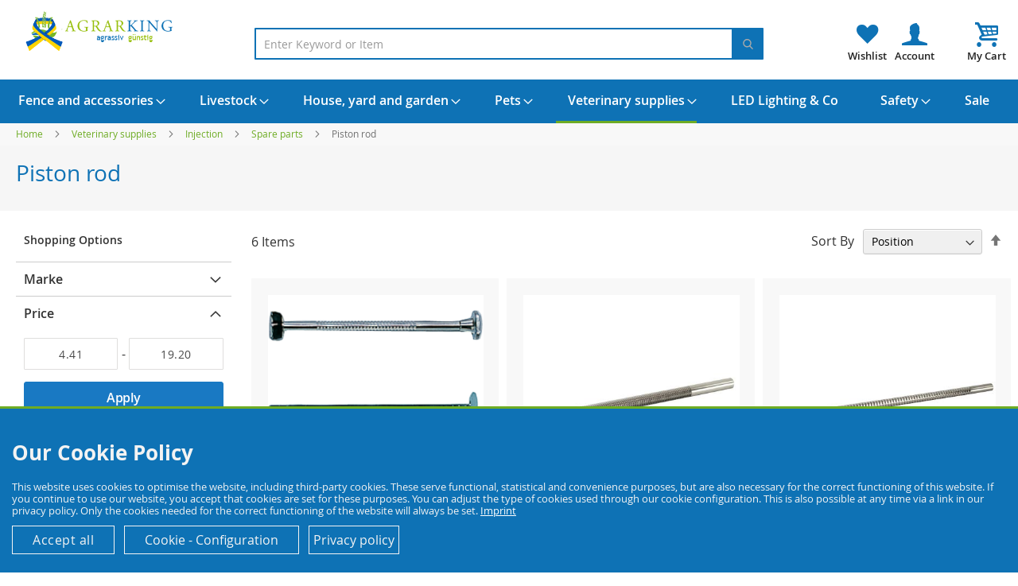

--- FILE ---
content_type: text/html; charset=UTF-8
request_url: https://agrarking.com/veterinary-supplies/injection/spare-parts/piston-rod
body_size: 51152
content:
<!doctype html>
<html lang="en">
    <head >
                <meta charset="utf-8"/>
<meta name="title" content="Kolbenstangen für Spritzen von Hauptner und Roux (25ml, 30ml, 50ml)"/>
<meta name="description" content="Hochwertige Kolbenstangen als Ersatzteile für veterinärmedizinische Spritzen. Entdecken Sie jetzt zuverlässige Ersatzteile bei Agrarking für Ihren Bedarf "/>
<meta name="robots" content="INDEX,FOLLOW"/>
<meta name="viewport" content="width=device-width, initial-scale=1"/>
<meta name="format-detection" content="telephone=no"/>
<title>Kolbenstangen für Spritzen von Hauptner und Roux (25ml, 30ml, 50ml)</title>
<link  rel="stylesheet" type="text/css"  media="all" href="https://agrarking.com/static/version1750939854/frontend/Devkollektiv/agrarkingen/en_GB/css/styles-m.min.css" />
<link  rel="stylesheet" type="text/css"  media="all" href="https://agrarking.com/static/version1750939854/frontend/Devkollektiv/agrarkingen/en_GB/css/agrarkingcom.min.css" />
<link  rel="stylesheet" type="text/css"  media="all" href="https://agrarking.com/static/version1750939854/frontend/Devkollektiv/agrarkingen/en_GB/Amasty_LibSwiperJs/vendor/swiper/swiper.min.css" />
<link  rel="stylesheet" type="text/css"  media="all" href="https://agrarking.com/static/version1750939854/frontend/Devkollektiv/agrarkingen/en_GB/Amasty_Base/vendor/slick/amslick.min.css" />
<link  rel="stylesheet" type="text/css"  media="all" href="https://agrarking.com/static/version1750939854/frontend/Devkollektiv/agrarkingen/en_GB/Amasty_ShopbyBase/css/chosen/chosen.min.css" />
<link  rel="stylesheet" type="text/css"  media="screen and (min-width: 1024px)" href="https://agrarking.com/static/version1750939854/frontend/Devkollektiv/agrarkingen/en_GB/css/styles-l.min.css" />
<link  rel="stylesheet" type="text/css"  media="print" href="https://agrarking.com/static/version1750939854/frontend/Devkollektiv/agrarkingen/en_GB/css/print.min.css" />
<link  rel="stylesheet" type="text/css"  media="all" href="https://agrarking.com/static/version1750939854/frontend/Devkollektiv/agrarkingen/en_GB/css/agrarkingde.min.css" />

<link rel="preload" as="font" crossorigin="anonymous" href="https://agrarking.com/static/version1750939854/frontend/Devkollektiv/agrarkingen/en_GB/fonts/opensans/light/opensans-300.woff2" />
<link rel="preload" as="font" crossorigin="anonymous" href="https://agrarking.com/static/version1750939854/frontend/Devkollektiv/agrarkingen/en_GB/fonts/opensans/regular/opensans-400.woff2" />
<link rel="preload" as="font" crossorigin="anonymous" href="https://agrarking.com/static/version1750939854/frontend/Devkollektiv/agrarkingen/en_GB/fonts/opensans/semibold/opensans-600.woff2" />
<link rel="preload" as="font" crossorigin="anonymous" href="https://agrarking.com/static/version1750939854/frontend/Devkollektiv/agrarkingen/en_GB/fonts/opensans/bold/opensans-700.woff2" />
<link rel="preload" as="font" crossorigin="anonymous" href="https://agrarking.com/static/version1750939854/frontend/Devkollektiv/agrarkingen/en_GB/fonts/Luma-Icons.woff2" />
<link  rel="canonical" href="https://agrarking.com/veterinary-supplies/injection/spare-parts/piston-rod" />
<link  rel="icon" type="image/x-icon" href="https://agrarking.com/media/favicon/stores/2/favicon.png" />
<link  rel="shortcut icon" type="image/x-icon" href="https://agrarking.com/media/favicon/stores/2/favicon.png" />
        
<script exclude-this-tag="text/x-magento-template">
    window.getWpGA4Cookie = function(name) {
        match = document.cookie.match(new RegExp(name + '=([^;]+)'));
        if (match) return decodeURIComponent(match[1].replace(/\+/g, ' ')) ;
    };

    window.ga4AllowServices = false;

    var isCookieRestrictionModeEnabled = 0,
        currentWebsiteId = 1,
        cookieRestrictionName = 'user_allowed_save_cookie';

    if (isCookieRestrictionModeEnabled) {
        allowedCookies = window.getWpGA4Cookie(cookieRestrictionName);

        if (allowedCookies !== undefined) {
            allowedWebsites = JSON.parse(allowedCookies);

            if (allowedWebsites[currentWebsiteId] === 1) {
                window.ga4AllowServices = true;
            }
        }
    } else {
        window.ga4AllowServices = true;
    }
</script>
        <script exclude-this-tag="text/x-magento-template">
        if (window.ga4AllowServices) {
            window.dataLayer = window.dataLayer || [];
                        var dl4Objects = [{"pageName":"Kolbenstangen f\u00fcr Spritzen von Hauptner und Roux (25ml, 30ml, 50ml)","pageType":"category"}];
            for (var i in dl4Objects) {
                window.dataLayer.push({ecommerce: null});
                window.dataLayer.push(dl4Objects[i]);
            }
                        var wpGA4Cookies = ['wp_ga4_user_id','wp_ga4_customerGroup'];
            wpGA4Cookies.map(function (cookieName) {
                var cookieValue = window.getWpGA4Cookie(cookieName);
                if (cookieValue) {
                    var dl4Object = {};
                    dl4Object[cookieName.replace('wp_ga4_', '')] = cookieValue;
                    window.dataLayer.push(dl4Object);
                }
            });
        }
    </script>

    




    
    		<link rel="alternate" hreflang="de-de" href="https://agrarking.de/veterinarbedarf/spritzen/ersatzteile/kolbenstange" />
    		<link rel="alternate" hreflang="en-gb" href="https://agrarking.com/veterinary-supplies/injection/spare-parts/piston-rod" />
    		<link rel="alternate" hreflang="nl-nl" href="https://agriking.nl/veterinaire-hulp/injectie-spuit/reserveonderdelen/zuigerstang" />
    <!-- added by Trusted Shops app: Start -->

<!-- End -->
    </head>
    <body data-container="body"
          data-mage-init='{"loaderAjax": {}, "loader": { "icon": "https://agrarking.com/static/version1750939854/frontend/Devkollektiv/agrarkingen/en_GB/images/loader-2.gif"}}'
        id="html-body" class="page-with-filter page-products categorypath-veterinary-supplies-injection-spare-parts-piston-rod category-piston-rod catalog-category-view page-layout-2columns-left">
        



    <noscript>
        <div class="message global noscript">
            <div class="content">
                <p>
                    <strong>JavaScript seems to be disabled in your browser.</strong>
                    <span>
                        For the best experience on our site, be sure to turn on Javascript in your browser.                    </span>
                </p>
            </div>
        </div>
    </noscript>




<div class="page-wrapper"><div class="topbar">
  <div class="topbar_inner">
  </div>
</div>
<header class="page-header"><div class="header content"><a href="/wishlist" class="header-wishlist"></a><a href="/customer/account/" class="header-account"></a><span data-action="toggle-nav" class="action nav-toggle"><span>Toggle Nav</span></span>
<a
    class="logo"
    href="https://agrarking.com/"
    title=""
    aria-label="store logo">
    <img src="https://agrarking.com/media/logo/stores/2/agrarking-onlineshop-agrarhandel.png"
         title=""
         alt=""
            width="170"                />
</a>

<div data-block="minicart" class="minicart-wrapper">
    <a class="action showcart" href="https://agrarking.com/checkout/cart/"
       data-bind="scope: 'minicart_content'">
        <span class="text">My Cart</span>
        <span class="counter qty empty"
              data-bind="css: { empty: !!getCartParam('summary_count') == false && !isLoading() },
               blockLoader: isLoading">
            <span class="counter-number"><!-- ko text: getCartParam('summary_count') --><!-- /ko --></span>
            <span class="counter-label">
            <!-- ko if: getCartParam('summary_count') -->
                <!-- ko text: getCartParam('summary_count') --><!-- /ko -->
                <!-- ko i18n: 'items' --><!-- /ko -->
            <!-- /ko -->
            </span>
        </span>
    </a>
            <div class="block block-minicart"
             data-role="dropdownDialog"
             data-mage-init='{"dropdownDialog":{
                "appendTo":"[data-block=minicart]",
                "triggerTarget":".showcart",
                "timeout": "2000",
                "closeOnMouseLeave": false,
                "closeOnEscape": true,
                "triggerClass":"active",
                "parentClass":"active",
                "buttons":[]}}'>
            <div id="minicart-content-wrapper" data-bind="scope: 'minicart_content'">
                <!-- ko template: getTemplate() --><!-- /ko -->
            </div>
                    </div>
            
	
	
	
	
</div>



<section class="amsearch-wrapper-block"
         data-amsearch-wrapper="block"
         data-bind="
            scope: 'amsearch_wrapper',
            mageInit: {
                'Magento_Ui/js/core/app': {
                    components: {
                        amsearch_wrapper: {
                            component: 'Amasty_Xsearch/js/wrapper',
                            data: {&quot;url&quot;:&quot;https:\/\/agrarking.com\/amasty_xsearch\/autocomplete\/index\/&quot;,&quot;url_result&quot;:&quot;https:\/\/agrarking.com\/catalogsearch\/result\/&quot;,&quot;url_popular&quot;:&quot;https:\/\/agrarking.com\/search\/term\/popular\/&quot;,&quot;isDynamicWidth&quot;:true,&quot;isProductBlockEnabled&quot;:true,&quot;width&quot;:900,&quot;displaySearchButton&quot;:false,&quot;fullWidth&quot;:false,&quot;minChars&quot;:3,&quot;delay&quot;:500,&quot;currentUrlEncoded&quot;:&quot;aHR0cHM6Ly9hZ3JhcmtpbmcuY29tL3ZldGVyaW5hcnktc3VwcGxpZXMvaW5qZWN0aW9uL3NwYXJlLXBhcnRzL3Bpc3Rvbi1yb2Q~&quot;,&quot;color_settings&quot;:[],&quot;popup_display&quot;:0,&quot;preloadEnabled&quot;:true,&quot;isSeoUrlsEnabled&quot;:false,&quot;seoKey&quot;:&quot;search&quot;,&quot;isSaveSearchInputValueEnabled&quot;:false}                        }
                    }
                }
            }">
    <div class="amsearch-form-block"
          data-bind="
              style: {
                    width: resized() ? data.width + 'px' : ''
              },
              css: {
                '-opened': opened
              },
              afterRender: initCssVariables">
                
<section class="amsearch-input-wrapper"
         data-bind="
            css: {
                '-dynamic-width': data.isDynamicWidth,
                '-match': $data.readyForSearch(),
                '-typed': inputValue && inputValue().length
            }">
    <input type="text"
           name="q"
           placeholder="Enter&#x20;Keyword&#x20;or&#x20;Item"
           class="amsearch-input"
           maxlength="128"
           role="combobox"
           aria-haspopup="false"
           aria-autocomplete="both"
           autocomplete="off"
           aria-expanded="false"
           data-amsearch-block="input"
           enterkeyhint="search"
           data-bind="
                afterRender: initInputValue,
                hasFocus: focused,
                value: inputValue,
                event: {
                    keypress: onEnter
                },
                valueUpdate: 'input'">
    <!-- ko template: { name: templates.loader } --><!-- /ko -->
    <button class="amsearch-button -close -clear -icon"
            style="display: none"
            data-bind="
                event: {
                    click: inputValue.bind(this, '')
                },
                attr: {
                    title: $t('Clear Field')
                },
                visible: inputValue && inputValue().length">
    </button>
    <button class="amsearch-button -loupe -clear -icon -disabled"
            data-bind="
                event: {
                    click: search
                },
                css: {
                    '-disabled': !$data.match()
                },
                attr: {
                    title: $t('Search')
                }">
    </button>
</section>
        
        
<section class="amsearch-result-section"
         data-amsearch-js="results"
         style="display: none;"
         data-bind="
            css: {
                '-small': $data.data.width < 700 && !$data.data.fullWidth
            },
            afterRender: function (node) {
                initResultSection(node, 1)
            },
            style: resultSectionStyles(),
            visible: $data.opened()">
    <!-- ko if: !$data.match() && $data.preload() -->
        <!-- ko template: { name: templates.preload } --><!-- /ko -->
    <!-- /ko -->
    <!-- ko if: $data.match() -->
        <!-- ko template: { name: templates.results } --><!-- /ko -->
    <!-- /ko -->
    <!-- ko if: $data.message() && $data.message().length -->
        <!-- ko template: { name: templates.message } --><!-- /ko -->
    <!-- /ko -->
</section>
    </div>
    </section>
</div></header>    <div class="sections nav-sections">
                <div class="section-items nav-sections-items"
             data-mage-init='{"tabs":{"openedState":"active"}}'>
                                            <div class="section-item-title nav-sections-item-title"
                     data-role="collapsible">
                    <a class="nav-sections-item-switch"
                       data-toggle="switch" href="#store.menu">
                        Menu                    </a>
                </div>
                <div class="section-item-content nav-sections-item-content"
                     id="store.menu"
                     data-role="content">
                    
<nav class="navigation" data-action="navigation">
    <ul data-mage-init='{"menu":{"responsive":true, "expanded":true, "position":{"my":"left top","at":"left bottom"}}}'>
        <li  class="level0 nav-1 category-item first level-top parent"><a href="https://agrarking.com/fence-and-accessories"  class="level-top" ><span>Fence and accessories</span></a><ul class="level0 submenu"><li  class="level1 nav-1-1 category-item first"><a href="https://agrarking.com/fence-and-accessories/gate-handles" ><span>Gate Handles</span></a></li><li  class="level1 nav-1-2 category-item"><a href="https://agrarking.com/fence-and-accessories/batteries" ><span>Batteries</span></a></li><li  class="level1 nav-1-3 category-item"><a href="https://agrarking.com/fence-and-accessories/power-and-battery-powered-devices-for-animal-fences" ><span>Power and battery-powered devices for animal fences</span></a></li><li  class="level1 nav-1-4 category-item"><a href="https://agrarking.com/fence-and-accessories/poles-rods" ><span>Poles &amp; rods</span></a></li><li  class="level1 nav-1-5 category-item"><a href="https://agrarking.com/fence-and-accessories/corner-wheels" ><span>Corner wheels</span></a></li><li  class="level1 nav-1-6 category-item"><a href="https://agrarking.com/fence-and-accessories/fence-tester" ><span>Fence Tester</span></a></li><li  class="level1 nav-1-7 category-item"><a href="https://agrarking.com/fence-and-accessories/animal-fences-euro-nets" ><span>Animal-fences &amp; Euro-nets</span></a></li><li  class="level1 nav-1-8 category-item"><a href="https://agrarking.com/fence-and-accessories/reels-for-wires" ><span>Reels for wires</span></a></li><li  class="level1 nav-1-9 category-item"><a href="https://agrarking.com/fence-and-accessories/insulators" ><span>Insulators</span></a></li><li  class="level1 nav-1-10 category-item"><a href="https://agrarking.com/fence-and-accessories/wires-cords-tapes" ><span>Wires, cords &amp; tapes</span></a></li><li  class="level1 nav-1-11 category-item"><a href="https://agrarking.com/fence-and-accessories/accessories-for-animal-fences" ><span>Accessories for animal fences</span></a></li><li  class="level1 nav-1-12 category-item last"><a href="https://agrarking.com/fence-and-accessories/connectors" ><span>Connectors</span></a></li></ul></li><li  class="level0 nav-2 category-item level-top parent"><a href="https://agrarking.com/livestock"  class="level-top" ><span>Livestock</span></a><ul class="level0 submenu"><li  class="level1 nav-2-1 category-item first"><a href="https://agrarking.com/livestock/poultry" ><span>Poultry</span></a></li><li  class="level1 nav-2-2 category-item"><a href="https://agrarking.com/livestock/cattle-cows" ><span>Cattle &amp; Cows</span></a></li><li  class="level1 nav-2-3 category-item"><a href="https://agrarking.com/livestock/sheep" ><span>Sheep</span></a></li><li  class="level1 nav-2-4 category-item"><a href="https://agrarking.com/livestock/pigs" ><span>Pigs</span></a></li><li  class="level1 nav-2-5 category-item"><a href="https://agrarking.com/livestock/horses" ><span>Horses</span></a></li><li  class="level1 nav-2-6 category-item last"><a href="https://agrarking.com/livestock/tieraufzucht" ><span>Tieraufzucht</span></a></li></ul></li><li  class="level0 nav-3 category-item level-top parent"><a href="https://agrarking.com/house-yard-and-garden"  class="level-top" ><span>House, yard and garden</span></a><ul class="level0 submenu"><li  class="level1 nav-3-1 category-item first"><a href="https://agrarking.com/house-yard-and-garden/desinfektionsmittel-und-schutzkleidung" ><span>Desinfektionsmittel und Schutzkleidung</span></a></li><li  class="level1 nav-3-2 category-item"><a href="https://agrarking.com/house-yard-and-garden/hardware" ><span>Hardware</span></a></li><li  class="level1 nav-3-3 category-item"><a href="https://agrarking.com/house-yard-and-garden/cleaning-maintenance" ><span>Cleaning &amp; maintenance</span></a></li><li  class="level1 nav-3-4 category-item"><a href="https://agrarking.com/house-yard-and-garden/bewasserung" ><span>Bewässerung</span></a></li><li  class="level1 nav-3-5 category-item"><a href="https://agrarking.com/house-yard-and-garden/kosmetik" ><span>Kosmetik</span></a></li><li  class="level1 nav-3-6 category-item"><a href="https://agrarking.com/house-yard-and-garden/ropes-cords-wires" ><span>Ropes, cords &amp; wires</span></a></li><li  class="level1 nav-3-7 category-item"><a href="https://agrarking.com/house-yard-and-garden/pest-control" ><span>Pest control</span></a></li><li  class="level1 nav-3-8 category-item"><a href="https://agrarking.com/house-yard-and-garden/tools" ><span>Tools</span></a></li><li  class="level1 nav-3-9 category-item"><a href="https://agrarking.com/house-yard-and-garden/tractor-accessories" ><span>tractor accessories</span></a></li><li  class="level1 nav-3-10 category-item"><a href="https://agrarking.com/house-yard-and-garden/energieerzeugung" ><span>Energieerzeugung</span></a></li><li  class="level1 nav-3-11 category-item last"><a href="https://agrarking.com/house-yard-and-garden/vogelbedarf" ><span>Vogelbedarf</span></a></li></ul></li><li  class="level0 nav-4 category-item level-top parent"><a href="https://agrarking.com/pets"  class="level-top" ><span>Pets</span></a><ul class="level0 submenu"><li  class="level1 nav-4-1 category-item first"><a href="https://agrarking.com/pets/dogs" ><span>Dogs</span></a></li><li  class="level1 nav-4-2 category-item"><a href="https://agrarking.com/pets/cats" ><span>Cats</span></a></li><li  class="level1 nav-4-3 category-item"><a href="https://agrarking.com/pets/poultry" ><span>Poultry</span></a></li><li  class="level1 nav-4-4 category-item last"><a href="https://agrarking.com/pets/rabbits-hamsters-other-rodents" ><span>Rabbits, Hamsters &amp; Other Rodents</span></a></li></ul></li><li  class="level0 nav-5 category-item has-active level-top parent"><a href="https://agrarking.com/veterinary-supplies"  class="level-top" ><span>Veterinary supplies</span></a><ul class="level0 submenu"><li  class="level1 nav-5-1 category-item first"><a href="https://agrarking.com/veterinary-supplies/gloves-suits" ><span>Gloves &amp; suits</span></a></li><li  class="level1 nav-5-2 category-item"><a href="https://agrarking.com/veterinary-supplies/tools-accessories" ><span>Tools &amp; accessories</span></a></li><li  class="level1 nav-5-3 category-item has-active"><a href="https://agrarking.com/veterinary-supplies/injection" ><span>Injection</span></a></li><li  class="level1 nav-5-4 category-item last"><a href="https://agrarking.com/veterinary-supplies/kleintierwaagen-soehnle" ><span>Waagen für Klein- &amp; Großtiere</span></a></li></ul></li><li  class="level0 nav-6 category-item level-top"><a href="https://agrarking.com/led-lighting-co"  class="level-top" ><span>LED Lighting &amp; Co</span></a></li><li  class="level0 nav-7 category-item level-top parent"><a href="https://agrarking.com/safety"  class="level-top" ><span>Safety</span></a><ul class="level0 submenu"><li  class="level1 nav-7-1 category-item first"><a href="https://agrarking.com/safety/breathing-protection-dust-masks" ><span>Breathing-protection &amp; dust masks</span></a></li><li  class="level1 nav-7-2 category-item"><a href="https://agrarking.com/safety/gloves" ><span>Gloves</span></a></li><li  class="level1 nav-7-3 category-item"><a href="https://agrarking.com/safety/cargo-securing" ><span>Cargo securing</span></a></li><li  class="level1 nav-7-4 category-item last"><a href="https://agrarking.com/safety/safety-boots" ><span>Safety Boots</span></a></li></ul></li><li  class="level0 nav-8 category-item last level-top"><a href="https://agrarking.com/sale"  class="level-top" ><span>Sale</span></a></li>            </ul>
</nav>
                </div>
                                            <div class="section-item-title nav-sections-item-title"
                     data-role="collapsible">
                    <a class="nav-sections-item-switch"
                       data-toggle="switch" href="#store.settings">
                        Settings                    </a>
                </div>
                <div class="section-item-content nav-sections-item-content"
                     id="store.settings"
                     data-role="content">
                        <div class="switcher language switcher-language" data-ui-id="language-switcher" id="switcher-language">
	  <div class="switcher-inner">
        <a href="https://agrarking.de"><img loading="lazy" class="bi x0 y0 w1 h1" alt="" src="[data-uri]"/> German</a>
		<a href="https://agrarking.com"><img loading="lazy" class="bi x0 y0 w1 h1" alt="" src="[data-uri]"/> English</a>
		<a href="https://agriking.nl"><img loading="lazy" class="bi x0 y0 w1 h1" alt="" src="[data-uri]"/> Netherland</a>		
		</div>
	</div>
                <div class="switcher currency switcher-currency" id="switcher-currency-nav">
        <strong class="label switcher-label"><span>Currency</span></strong>
        <div class="actions dropdown options switcher-options">
            <div class="action toggle switcher-trigger"
                 id="switcher-currency-trigger-nav"
                 data-mage-init='{"dropdown":{}}'
                 data-toggle="dropdown"
                 data-trigger-keypress-button="true">
                <strong class="language-EUR">
                    <span>EUR - Euro</span>
                </strong>
            </div>
            <ul class="dropdown switcher-dropdown" data-target="dropdown">
                                                            <li class="currency-GBP switcher-option">
                            <a href="#" data-post='{"action":"https:\/\/agrarking.com\/directory\/currency\/switch\/","data":{"currency":"GBP"}}'>GBP - British Pound</a>
                        </li>
                                                                                                                    <li class="currency-CHF switcher-option">
                            <a href="#" data-post='{"action":"https:\/\/agrarking.com\/directory\/currency\/switch\/","data":{"currency":"CHF"}}'>CHF - Swiss Franc</a>
                        </li>
                                                </ul>
        </div>
    </div>
                </div>
                    </div>
    </div>
<div class="breadcrumbs">
    <ul class="items">
                    <li class="item home">
                            <a href="https://agrarking.com/"
                   title="Go to Home Page">
                    Home                </a>
                        </li>
                    <li class="item category1350">
                            <a href="https://agrarking.com/veterinary-supplies"
                   title="">
                    Veterinary supplies                </a>
                        </li>
                    <li class="item category1432">
                            <a href="https://agrarking.com/veterinary-supplies/injection"
                   title="">
                    Injection                </a>
                        </li>
                    <li class="item category1433">
                            <a href="https://agrarking.com/veterinary-supplies/injection/spare-parts"
                   title="">
                    Spare parts                </a>
                        </li>
                    <li class="item category1437">
                            <strong>Piston rod</strong>
                        </li>
            </ul>
</div>
<main id="maincontent" class="page-main"><a id="contentarea" tabindex="-1"></a>
<div class="page-title-wrapper">
    <h1 class="page-title"
         id="page-title-heading"                     aria-labelledby="page-title-heading&#x20;toolbar-amount"
        >
        <span class="base" data-ui-id="page-title-wrapper" >Piston rod</span>    </h1>
    </div>
<div class="page messages"><div data-placeholder="messages"></div>
<div data-bind="scope: 'messages'">
    <!-- ko if: cookieMessages && cookieMessages.length > 0 -->
    <div aria-atomic="true" role="alert" data-bind="foreach: { data: cookieMessages, as: 'message' }" class="messages">
        <div data-bind="attr: {
            class: 'message-' + message.type + ' ' + message.type + ' message',
            'data-ui-id': 'message-' + message.type
        }">
            <div data-bind="html: $parent.prepareMessageForHtml(message.text)"></div>
        </div>
    </div>
    <!-- /ko -->

    <!-- ko if: messages().messages && messages().messages.length > 0 -->
    <div aria-atomic="true" role="alert" class="messages" data-bind="foreach: {
        data: messages().messages, as: 'message'
    }">
        <div data-bind="attr: {
            class: 'message-' + message.type + ' ' + message.type + ' message',
            'data-ui-id': 'message-' + message.type
        }">
            <div data-bind="html: $parent.prepareMessageForHtml(message.text)"></div>
        </div>
    </div>
    <!-- /ko -->
</div>

</div><div class="columns"><div class="column main"><div class="catalog-topnav amasty-catalog-topnav">
</div><input name="form_key" type="hidden" value="z8rZCmmaYLmhj4QD" />



    
                
                    <div id="amasty-shopby-product-list">            <div class="toolbar toolbar-products" data-mage-init='{"productListToolbarForm":{"mode":"product_list_mode","direction":"product_list_dir","order":"product_list_order","limit":"product_list_limit","modeDefault":"grid","directionDefault":"asc","orderDefault":"position","limitDefault":36,"url":"https:\/\/agrarking.com\/veterinary-supplies\/injection\/spare-parts\/piston-rod","formKey":"z8rZCmmaYLmhj4QD","post":false}}'>
                                        <div class="modes">
                    </div>
                        <p class="toolbar-amount" id="toolbar-amount">
            <span class="toolbar-number">6</span> Items    </p>
                            <div class="toolbar-sorter sorter">
    <label class="sorter-label" for="sorter">Sort By</label>
    <select id="sorter" data-role="sorter" class="sorter-options">
                    <option value="electronicdevice_switch"
                                >
                Ist Elektrogerät            </option>
                    <option value="most_viewed"
                                >
                Most Viewed            </option>
                    <option value="price_asc"
                                >
                Cheapest first            </option>
                    <option value="saving"
                                >
                Biggest Savings            </option>
                    <option value="position"
                                    selected="selected"
                                >
                Position            </option>
                    <option value="name"
                                >
                Product Name            </option>
                    <option value="new"
                                >
                Newest Products            </option>
            </select>
            <a title="Set&#x20;Descending&#x20;Direction"
           href="#"
           class="action sorter-action sort-asc"
           data-role="direction-switcher"
           data-value="desc">
            <span>Set Descending Direction</span>
        </a>
    </div>
                        </div>
    
    	<div class="fake-filter-wrapper-anchor"></div>
	<div class="fake-filter-wrapper">
		<div class="fake-filter-btn">Filter by<span class="small-hint small-hint-filter"></span></div>
		<div class="fake-filter-sort">Sort by<span class="small-hint small-hint-sort"></span></div>		
	</div>
	
    <div class="products wrapper grid products-grid">
                <ol class="products list items product-items">
                                        <li class="item product product-item">                <div class="product-item-info" data-container="product-grid">
                                                            <a  aria-label="Product Page Link"  onclick="window.wpGA4ServerSide.pushClick(12599, '1437', 'Veterinary supplies/Injection/Spare parts/Piston rod', 1 , this);"                            href="https://agrarking.com/piston-rod-complete-hajredini-50-ml" class="product photo product-item-photo" tabindex="-1">
                        <span class="product-image-container product-image-container-12599">
    <span class="product-image-wrapper">
        <img class="product-image-photo"
                        src="https://agrarking.com/media/catalog/product/cache/5b632bf15082dda673485d845cb508d2/k/o/kolbenstange-komplett-hauptner-50-ml-2.jpg"
            loading="lazy"
            width="400"
            height="400"
            alt="Piston&#x20;rod&#x20;complete&#x20;Hajredini,&#x20;50&#x20;ml"/></span>
</span>
<style>.product-image-container-12599 {
    width: 400px;
}
.product-image-container-12599 span.product-image-wrapper {
    padding-bottom: 100%;
}</style>                    </a>
					
							
												
					</div>
	 					
        <div class="product details product-item-details">
                        <strong class="product name product-item-name">
				<span class="manufacturer">Hauptner-Herberholz</span>
                <a onclick="window.wpGA4ServerSide.pushClick(12599, '1437', 'Veterinary supplies/Injection/Spare parts/Piston rod', 1 , this);" class="product-item-link" href="https://agrarking.com/piston-rod-complete-hajredini-50-ml">
					Piston rod complete Hajredini, 50 ml                </a>
            </strong>
            <div class="price-box price-final_price" data-role="priceBox" data-product-id="12599" data-price-box="product-id-12599">
    

<span class="price-container price-final_price&#x20;tax&#x20;weee"
        >
        <span  id="product-price-12599"                data-price-amount="22.848001"
        data-price-type="finalPrice"
        class="price-wrapper "
    ><span class="price">€22.85</span></span>
        </span>

</div><div class="price-details">
                                        <span class="tax-details">
                    Incl. 19% VAT                    <span class="tax-separator">, </span>
                    <span class="shipping-cost-details">
                        excl. <a href="https://agrarking.com/lieferung">Shipping Cost</a>                    </span>
                </span>
                        </div>

    <div class="baseprice">
        <span class="store"></span><span class="price">€22.85</span> / 1 Stück (St)    </div>

            
<div class="product attribute delivery_time">
            <strong class="type">Delivery time</strong>
        <div class="value" itemprop="delivery_time ">2-3 Tage</div>
</div>

            <div class="product actions product-item-actions">
                <div class="actions-primary">
                                                                    <form data-role="tocart-form" data-product-sku="700602" action="https://agrarking.com/checkout/cart/add/uenc/aHR0cHM6Ly9hZ3JhcmtpbmcuY29tL3ZldGVyaW5hcnktc3VwcGxpZXMvaW5qZWN0aW9uL3NwYXJlLXBhcnRzL3Bpc3Rvbi1yb2Q~/product/12599/" method="post">
                            <input type="hidden" name="product" value="12599">
                            <input type="hidden" name="uenc" value="[base64]~~">
                            <input name="form_key" type="hidden" value="z8rZCmmaYLmhj4QD" />                            <button type="submit" title="Add to Cart" class="action tocart primary">
                                <span>Add to Cart</span>
                            </button>
                         </form>
                                                                    </div>
                                <div data-role="add-to-links" class="actions-secondary">
                                                                                <a href="#"
       class="action towishlist"
       title="Add&#x20;to&#x20;Wish&#x20;List"
       aria-label="Add&#x20;to&#x20;Wish&#x20;List"
       data-post='{"action":"https:\/\/agrarking.com\/wishlist\/index\/add\/","data":{"product":12599,"uenc":"aHR0cHM6Ly9hZ3JhcmtpbmcuY29tL3ZldGVyaW5hcnktc3VwcGxpZXMvaW5qZWN0aW9uL3NwYXJlLXBhcnRzL3Bpc3Rvbi1yb2Q~"}}'
       data-action="add-to-wishlist"
       role="button">
        <span>Add to Wish List</span>
    </a>
                                                                    </div>
								<div class="list-deliverytime">Delivery: 2-3 Tage</div>
                            </div>                      
                    </div>
                
                                            </li><li class="item product product-item">                <div class="product-item-info" data-container="product-grid">
                                                            <a  aria-label="Product Page Link"  onclick="window.wpGA4ServerSide.pushClick(15227, '1437', 'Veterinary supplies/Injection/Spare parts/Piston rod', 2 , this);"                            href="https://agrarking.com/kolbenstange-roux-30-ml-0-5-ml-teilung" class="product photo product-item-photo" tabindex="-1">
                        <span class="product-image-container product-image-container-15227">
    <span class="product-image-wrapper">
        <img class="product-image-photo"
                        src="https://agrarking.com/media/catalog/product/cache/5b632bf15082dda673485d845cb508d2/k/o/kolbenstange_roux_30_ml_0_5_einteilung.jpg"
            loading="lazy"
            width="400"
            height="400"
            alt="Kolbenstange&#x20;Roux&#x20;30&#x20;ml&#x20;-&#x20;0,5&#x20;ml&#x20;Teilung"/></span>
</span>
<style>.product-image-container-15227 {
    width: 400px;
}
.product-image-container-15227 span.product-image-wrapper {
    padding-bottom: 100%;
}</style>                    </a>
					
							
												
					</div>
	 					
        <div class="product details product-item-details">
                        <strong class="product name product-item-name">
				<span class="manufacturer">HSW</span>
                <a onclick="window.wpGA4ServerSide.pushClick(15227, '1437', 'Veterinary supplies/Injection/Spare parts/Piston rod', 2 , this);" class="product-item-link" href="https://agrarking.com/kolbenstange-roux-30-ml-0-5-ml-teilung">
					Piston rod Roux 30 ml - 0.5 ml graduation                </a>
            </strong>
            <div class="price-box price-final_price" data-role="priceBox" data-product-id="15227" data-price-box="product-id-15227">
    

<span class="price-container price-final_price&#x20;tax&#x20;weee"
        >
        <span  id="product-price-15227"                data-price-amount="9.246301"
        data-price-type="finalPrice"
        class="price-wrapper "
    ><span class="price">€9.25</span></span>
        </span>

</div><div class="price-details">
                                        <span class="tax-details">
                    Incl. 19% VAT                    <span class="tax-separator">, </span>
                    <span class="shipping-cost-details">
                        excl. <a href="https://agrarking.com/lieferung">Shipping Cost</a>                    </span>
                </span>
                        </div>

    <div class="baseprice">
        <span class="store"></span><span class="price">€9.25</span> / 1 Stück (St)    </div>

            
<div class="product attribute delivery_time">
            <strong class="type">Delivery time</strong>
        <div class="value" itemprop="delivery_time ">2-3 Tage</div>
</div>

            <div class="product actions product-item-actions">
                <div class="actions-primary">
                                                                    <form data-role="tocart-form" data-product-sku="7005891" action="https://agrarking.com/checkout/cart/add/uenc/aHR0cHM6Ly9hZ3JhcmtpbmcuY29tL3ZldGVyaW5hcnktc3VwcGxpZXMvaW5qZWN0aW9uL3NwYXJlLXBhcnRzL3Bpc3Rvbi1yb2Q~/product/15227/" method="post">
                            <input type="hidden" name="product" value="15227">
                            <input type="hidden" name="uenc" value="[base64]~~">
                            <input name="form_key" type="hidden" value="z8rZCmmaYLmhj4QD" />                            <button type="submit" title="Add to Cart" class="action tocart primary">
                                <span>Add to Cart</span>
                            </button>
                         </form>
                                                                    </div>
                                <div data-role="add-to-links" class="actions-secondary">
                                                                                <a href="#"
       class="action towishlist"
       title="Add&#x20;to&#x20;Wish&#x20;List"
       aria-label="Add&#x20;to&#x20;Wish&#x20;List"
       data-post='{"action":"https:\/\/agrarking.com\/wishlist\/index\/add\/","data":{"product":15227,"uenc":"aHR0cHM6Ly9hZ3JhcmtpbmcuY29tL3ZldGVyaW5hcnktc3VwcGxpZXMvaW5qZWN0aW9uL3NwYXJlLXBhcnRzL3Bpc3Rvbi1yb2Q~"}}'
       data-action="add-to-wishlist"
       role="button">
        <span>Add to Wish List</span>
    </a>
                                                                    </div>
								<div class="list-deliverytime">Delivery: 2-3 Tage</div>
                            </div>                      
                    </div>
                
                                            </li><li class="item product product-item">                <div class="product-item-info" data-container="product-grid">
                                                            <a  aria-label="Product Page Link"  onclick="window.wpGA4ServerSide.pushClick(15228, '1437', 'Veterinary supplies/Injection/Spare parts/Piston rod', 3 , this);"                            href="https://agrarking.com/kolbenstange-roux-30-ml-1-ml-teilung" class="product photo product-item-photo" tabindex="-1">
                        <span class="product-image-container product-image-container-15228">
    <span class="product-image-wrapper">
        <img class="product-image-photo"
                        src="https://agrarking.com/media/catalog/product/cache/5b632bf15082dda673485d845cb508d2/k/o/kolbenstange_roux_30_ml_1_einteilung.jpg"
            loading="lazy"
            width="400"
            height="400"
            alt="Kolbenstange&#x20;Roux&#x20;30&#x20;ml&#x20;-&#x20;1&#x20;ml&#x20;Teilung"/></span>
</span>
<style>.product-image-container-15228 {
    width: 400px;
}
.product-image-container-15228 span.product-image-wrapper {
    padding-bottom: 100%;
}</style>                    </a>
					
							
												
					</div>
	 					
        <div class="product details product-item-details">
                        <strong class="product name product-item-name">
				<span class="manufacturer">HSW</span>
                <a onclick="window.wpGA4ServerSide.pushClick(15228, '1437', 'Veterinary supplies/Injection/Spare parts/Piston rod', 3 , this);" class="product-item-link" href="https://agrarking.com/kolbenstange-roux-30-ml-1-ml-teilung">
					Piston rod Roux 30 ml - 1 ml graduation                </a>
            </strong>
            <div class="price-box price-final_price" data-role="priceBox" data-product-id="15228" data-price-box="product-id-15228">
    

<span class="price-container price-final_price&#x20;tax&#x20;weee"
        >
        <span  id="product-price-15228"                data-price-amount="7.497001"
        data-price-type="finalPrice"
        class="price-wrapper "
    ><span class="price">€7.50</span></span>
        </span>

</div><div class="price-details">
                                        <span class="tax-details">
                    Incl. 19% VAT                    <span class="tax-separator">, </span>
                    <span class="shipping-cost-details">
                        excl. <a href="https://agrarking.com/lieferung">Shipping Cost</a>                    </span>
                </span>
                        </div>

    <div class="baseprice">
        <span class="store"></span><span class="price">€7.50</span> / 1 Stück (St)    </div>

            
<div class="product attribute delivery_time">
            <strong class="type">Delivery time</strong>
        <div class="value" itemprop="delivery_time ">2-3 Tage</div>
</div>

            <div class="product actions product-item-actions">
                <div class="actions-primary">
                                                                    <form data-role="tocart-form" data-product-sku="7005892" action="https://agrarking.com/checkout/cart/add/uenc/aHR0cHM6Ly9hZ3JhcmtpbmcuY29tL3ZldGVyaW5hcnktc3VwcGxpZXMvaW5qZWN0aW9uL3NwYXJlLXBhcnRzL3Bpc3Rvbi1yb2Q~/product/15228/" method="post">
                            <input type="hidden" name="product" value="15228">
                            <input type="hidden" name="uenc" value="[base64]~~">
                            <input name="form_key" type="hidden" value="z8rZCmmaYLmhj4QD" />                            <button type="submit" title="Add to Cart" class="action tocart primary">
                                <span>Add to Cart</span>
                            </button>
                         </form>
                                                                    </div>
                                <div data-role="add-to-links" class="actions-secondary">
                                                                                <a href="#"
       class="action towishlist"
       title="Add&#x20;to&#x20;Wish&#x20;List"
       aria-label="Add&#x20;to&#x20;Wish&#x20;List"
       data-post='{"action":"https:\/\/agrarking.com\/wishlist\/index\/add\/","data":{"product":15228,"uenc":"aHR0cHM6Ly9hZ3JhcmtpbmcuY29tL3ZldGVyaW5hcnktc3VwcGxpZXMvaW5qZWN0aW9uL3NwYXJlLXBhcnRzL3Bpc3Rvbi1yb2Q~"}}'
       data-action="add-to-wishlist"
       role="button">
        <span>Add to Wish List</span>
    </a>
                                                                    </div>
								<div class="list-deliverytime">Delivery: 2-3 Tage</div>
                            </div>                      
                    </div>
                
                                            </li><li class="item product product-item">                <div class="product-item-info" data-container="product-grid">
                                                            <a  aria-label="Product Page Link"  onclick="window.wpGA4ServerSide.pushClick(12597, '1437', 'Veterinary supplies/Injection/Spare parts/Piston rod', 4 , this);"                            href="https://agrarking.com/piston-rod-complete-hajredini-25-ml" class="product photo product-item-photo" tabindex="-1">
                        <span class="product-image-container product-image-container-12597">
    <span class="product-image-wrapper">
        <img class="product-image-photo"
                        src="https://agrarking.com/media/catalog/product/cache/5b632bf15082dda673485d845cb508d2/k/o/kolbenstange-komplett-hauptner-25-ml-2.jpg"
            loading="lazy"
            width="400"
            height="400"
            alt="Piston&#x20;rod&#x20;complete&#x20;Hajredini,&#x20;25&#x20;ml"/></span>
</span>
<style>.product-image-container-12597 {
    width: 400px;
}
.product-image-container-12597 span.product-image-wrapper {
    padding-bottom: 100%;
}</style>                    </a>
					
							
												
					</div>
	 					
        <div class="product details product-item-details">
                        <strong class="product name product-item-name">
				<span class="manufacturer">Hauptner-Herberholz</span>
                <a onclick="window.wpGA4ServerSide.pushClick(12597, '1437', 'Veterinary supplies/Injection/Spare parts/Piston rod', 4 , this);" class="product-item-link" href="https://agrarking.com/piston-rod-complete-hajredini-25-ml">
					Piston rod complete Hajredini, 25 ml                </a>
            </strong>
            <div class="price-box price-final_price" data-role="priceBox" data-product-id="12597" data-price-box="product-id-12597">
    

<span class="price-container price-final_price&#x20;tax&#x20;weee"
        >
        <span  id="product-price-12597"                data-price-amount="17.945201"
        data-price-type="finalPrice"
        class="price-wrapper "
    ><span class="price">€17.95</span></span>
        </span>

</div><div class="price-details">
                                        <span class="tax-details">
                    Incl. 19% VAT                    <span class="tax-separator">, </span>
                    <span class="shipping-cost-details">
                        excl. <a href="https://agrarking.com/lieferung">Shipping Cost</a>                    </span>
                </span>
                        </div>

    <div class="baseprice">
        <span class="store"></span><span class="price">€17.95</span> / 1 Stück (St)    </div>

            
<div class="product attribute delivery_time">
            <strong class="type">Delivery time</strong>
        <div class="value" itemprop="delivery_time ">2-3 Tage</div>
</div>

            <div class="product actions product-item-actions">
                <div class="actions-primary">
                                                                    <form data-role="tocart-form" data-product-sku="700600" action="https://agrarking.com/checkout/cart/add/uenc/aHR0cHM6Ly9hZ3JhcmtpbmcuY29tL3ZldGVyaW5hcnktc3VwcGxpZXMvaW5qZWN0aW9uL3NwYXJlLXBhcnRzL3Bpc3Rvbi1yb2Q~/product/12597/" method="post">
                            <input type="hidden" name="product" value="12597">
                            <input type="hidden" name="uenc" value="[base64]~~">
                            <input name="form_key" type="hidden" value="z8rZCmmaYLmhj4QD" />                            <button type="submit" title="Add to Cart" class="action tocart primary">
                                <span>Add to Cart</span>
                            </button>
                         </form>
                                                                    </div>
                                <div data-role="add-to-links" class="actions-secondary">
                                                                                <a href="#"
       class="action towishlist"
       title="Add&#x20;to&#x20;Wish&#x20;List"
       aria-label="Add&#x20;to&#x20;Wish&#x20;List"
       data-post='{"action":"https:\/\/agrarking.com\/wishlist\/index\/add\/","data":{"product":12597,"uenc":"aHR0cHM6Ly9hZ3JhcmtpbmcuY29tL3ZldGVyaW5hcnktc3VwcGxpZXMvaW5qZWN0aW9uL3NwYXJlLXBhcnRzL3Bpc3Rvbi1yb2Q~"}}'
       data-action="add-to-wishlist"
       role="button">
        <span>Add to Wish List</span>
    </a>
                                                                    </div>
								<div class="list-deliverytime">Delivery: 2-3 Tage</div>
                            </div>                      
                    </div>
                
                                            </li><li class="item product product-item">                <div class="product-item-info" data-container="product-grid">
                                                            <a  aria-label="Product Page Link"  onclick="window.wpGA4ServerSide.pushClick(12594, '1437', 'Veterinary supplies/Injection/Spare parts/Piston rod', 5 , this);"                            href="https://agrarking.com/piston-rod-complete-hajredini-30-ml" class="product photo product-item-photo" tabindex="-1">
                        <span class="product-image-container product-image-container-12594">
    <span class="product-image-wrapper">
        <img class="product-image-photo"
                        src="https://agrarking.com/media/catalog/product/cache/5b632bf15082dda673485d845cb508d2/k/o/kolbenstange-komplett-hauptner-30-ml-2.jpg"
            loading="lazy"
            width="400"
            height="400"
            alt="Piston&#x20;rod&#x20;complete&#x20;Hajredini,&#x20;30&#x20;ml"/></span>
</span>
<style>.product-image-container-12594 {
    width: 400px;
}
.product-image-container-12594 span.product-image-wrapper {
    padding-bottom: 100%;
}</style>                    </a>
					
							
												
					</div>
	 					
        <div class="product details product-item-details">
                        <strong class="product name product-item-name">
				<span class="manufacturer">Hauptner-Herberholz</span>
                <a onclick="window.wpGA4ServerSide.pushClick(12594, '1437', 'Veterinary supplies/Injection/Spare parts/Piston rod', 5 , this);" class="product-item-link" href="https://agrarking.com/piston-rod-complete-hajredini-30-ml">
					Piston rod complete Hajredini, 30 ml                </a>
            </strong>
            <div class="price-box price-final_price" data-role="priceBox" data-product-id="12594" data-price-box="product-id-12594">
    

<span class="price-container price-final_price&#x20;tax&#x20;weee"
        >
        <span  id="product-price-12594"                data-price-amount="19.682601"
        data-price-type="finalPrice"
        class="price-wrapper "
    ><span class="price">€19.68</span></span>
        </span>

</div><div class="price-details">
                                        <span class="tax-details">
                    Incl. 19% VAT                    <span class="tax-separator">, </span>
                    <span class="shipping-cost-details">
                        excl. <a href="https://agrarking.com/lieferung">Shipping Cost</a>                    </span>
                </span>
                        </div>

    <div class="baseprice">
        <span class="store"></span><span class="price">€19.68</span> / 1 Stück (St)    </div>

            
<div class="product attribute delivery_time">
            <strong class="type">Delivery time</strong>
        <div class="value" itemprop="delivery_time ">2-3 Tage</div>
</div>

            <div class="product actions product-item-actions">
                <div class="actions-primary">
                                                                    <form data-role="tocart-form" data-product-sku="700601" action="https://agrarking.com/checkout/cart/add/uenc/aHR0cHM6Ly9hZ3JhcmtpbmcuY29tL3ZldGVyaW5hcnktc3VwcGxpZXMvaW5qZWN0aW9uL3NwYXJlLXBhcnRzL3Bpc3Rvbi1yb2Q~/product/12594/" method="post">
                            <input type="hidden" name="product" value="12594">
                            <input type="hidden" name="uenc" value="[base64]~~">
                            <input name="form_key" type="hidden" value="z8rZCmmaYLmhj4QD" />                            <button type="submit" title="Add to Cart" class="action tocart primary">
                                <span>Add to Cart</span>
                            </button>
                         </form>
                                                                    </div>
                                <div data-role="add-to-links" class="actions-secondary">
                                                                                <a href="#"
       class="action towishlist"
       title="Add&#x20;to&#x20;Wish&#x20;List"
       aria-label="Add&#x20;to&#x20;Wish&#x20;List"
       data-post='{"action":"https:\/\/agrarking.com\/wishlist\/index\/add\/","data":{"product":12594,"uenc":"aHR0cHM6Ly9hZ3JhcmtpbmcuY29tL3ZldGVyaW5hcnktc3VwcGxpZXMvaW5qZWN0aW9uL3NwYXJlLXBhcnRzL3Bpc3Rvbi1yb2Q~"}}'
       data-action="add-to-wishlist"
       role="button">
        <span>Add to Wish List</span>
    </a>
                                                                    </div>
								<div class="list-deliverytime">Delivery: 2-3 Tage</div>
                            </div>                      
                    </div>
                
                                            </li><li class="item product product-item">                <div class="product-item-info" data-container="product-grid">
                                                            <a  aria-label="Product Page Link"  onclick="window.wpGA4ServerSide.pushClick(12115, '1437', 'Veterinary supplies/Injection/Spare parts/Piston rod', 6 , this);"                            href="https://agrarking.com/piston-rod-roux-50-ml" class="product photo product-item-photo" tabindex="-1">
                        <span class="product-image-container product-image-container-12115">
    <span class="product-image-wrapper">
        <img class="product-image-photo"
                        src="https://agrarking.com/static/version1750939854/frontend/Devkollektiv/agrarkingen/en_GB/Magento_Catalog/images/product/placeholder/small_image.jpg"
            loading="lazy"
            width="400"
            height="400"
            alt="Zugstange&#x20;Roux&#x20;50&#x20;ml"/></span>
</span>
<style>.product-image-container-12115 {
    width: 400px;
}
.product-image-container-12115 span.product-image-wrapper {
    padding-bottom: 100%;
}</style>                    </a>
					
							
												
					</div>
	 					
        <div class="product details product-item-details">
                        <strong class="product name product-item-name">
				<span class="manufacturer">HSW</span>
                <a onclick="window.wpGA4ServerSide.pushClick(12115, '1437', 'Veterinary supplies/Injection/Spare parts/Piston rod', 6 , this);" class="product-item-link" href="https://agrarking.com/piston-rod-roux-50-ml">
					Piston rod Roux 50 ml                </a>
            </strong>
            <div class="price-box price-final_price" data-role="priceBox" data-product-id="12115" data-price-box="product-id-12115">
    

<span class="price-container price-final_price&#x20;tax&#x20;weee"
        >
        <span  id="product-price-12115"                data-price-amount="5.247901"
        data-price-type="finalPrice"
        class="price-wrapper "
    ><span class="price">€5.25</span></span>
        </span>

</div><div class="price-details">
                                        <span class="tax-details">
                    Incl. 19% VAT                    <span class="tax-separator">, </span>
                    <span class="shipping-cost-details">
                        excl. <a href="https://agrarking.com/lieferung">Shipping Cost</a>                    </span>
                </span>
                        </div>

    <div class="baseprice">
        <span class="store"></span><span class="price">€5.25</span> / 1 Stück (St)    </div>

            
<div class="product attribute delivery_time">
            <strong class="type">Delivery time</strong>
        <div class="value" itemprop="delivery_time ">2-3 Tage</div>
</div>

            <div class="product actions product-item-actions">
                <div class="actions-primary">
                                                                    <form data-role="tocart-form" data-product-sku="700592" action="https://agrarking.com/checkout/cart/add/uenc/aHR0cHM6Ly9hZ3JhcmtpbmcuY29tL3ZldGVyaW5hcnktc3VwcGxpZXMvaW5qZWN0aW9uL3NwYXJlLXBhcnRzL3Bpc3Rvbi1yb2Q~/product/12115/" method="post">
                            <input type="hidden" name="product" value="12115">
                            <input type="hidden" name="uenc" value="[base64]~~">
                            <input name="form_key" type="hidden" value="z8rZCmmaYLmhj4QD" />                            <button type="submit" title="Add to Cart" class="action tocart primary">
                                <span>Add to Cart</span>
                            </button>
                         </form>
                                                                    </div>
                                <div data-role="add-to-links" class="actions-secondary">
                                                                                <a href="#"
       class="action towishlist"
       title="Add&#x20;to&#x20;Wish&#x20;List"
       aria-label="Add&#x20;to&#x20;Wish&#x20;List"
       data-post='{"action":"https:\/\/agrarking.com\/wishlist\/index\/add\/","data":{"product":12115,"uenc":"aHR0cHM6Ly9hZ3JhcmtpbmcuY29tL3ZldGVyaW5hcnktc3VwcGxpZXMvaW5qZWN0aW9uL3NwYXJlLXBhcnRzL3Bpc3Rvbi1yb2Q~"}}'
       data-action="add-to-wishlist"
       role="button">
        <span>Add to Wish List</span>
    </a>
                                                                    </div>
								<div class="list-deliverytime">Delivery: 2-3 Tage</div>
                            </div>                      
                    </div>
                
                </li>                    </ol>
    </div>
            <div class="toolbar toolbar-products" data-mage-init='{"productListToolbarForm":{"mode":"product_list_mode","direction":"product_list_dir","order":"product_list_order","limit":"product_list_limit","modeDefault":"grid","directionDefault":"asc","orderDefault":"position","limitDefault":36,"url":"https:\/\/agrarking.com\/veterinary-supplies\/injection\/spare-parts\/piston-rod","formKey":"z8rZCmmaYLmhj4QD","post":false}}'>
                    
    
        
        
    
    
            <div class="field limiter">
    <label class="label" for="limiter">
        <span>Show</span>
    </label>
    <div class="control">
        <select id="limiter" data-role="limiter" class="limiter-options">
                            <option value="36"
                                            selected="selected"
                    >
                    36                </option>
                            <option value="72"
                    >
                    72                </option>
                    </select>
    </div>
    <span class="limiter-text">per page</span>
</div>
            </div>
            
    
<div class="hidden-label-wrapper">
	<div class="hidden-label"></div>
</div>

	
</div>









<div class="amshopby-filters-bottom-cms">
    </div>



<div data-am-js="js-init">
    

    </div>
	

<div class="category-description category-description-bottom" style="margin-top:60px">
	</div>
<section class="amsearch-overlay-block"
         data-bind="
            scope: 'index = amsearch_overlay_section',
            mageInit: {
                'Magento_Ui/js/core/app': {
                    components: {
                        'amsearch_overlay_section': {
                            component: 'Amasty_Xsearch/js/components/overlay'
                        }
                    }
                }
            }">
    <div class="amsearch-overlay"
         data-bind="
            event: {
                click: hide
            },
            afterRender: initNode">
    </div>
</section>


</div><div class="sidebar sidebar-main">
    <div class="block filter" id="layered-filter-block" data-mage-init='
    {
        "collapsible":
        {
            "openedState": "active",
            "collapsible": true,
            "active": false,
            "collateral":
            {
                "openedState": "filter-active",
                "element": "body"
            }
        }
    }'>
                <div class="block-title filter-title" data-count="0">
            <strong data-role="title">Shop By</strong>
        </div>
        <div class="block-content filter-content">
            

                                                                                                                            <strong role="heading" aria-level="2" class="block-subtitle filter-subtitle">Shopping Options</strong>
                        <div class="filter-options" id="narrow-by-list" data-role="content" data-mage-init='
                        {
                            "accordion":
                            {
                                "openedState": "active",
                                "collapsible": true,
                                "active": false,
                                "multipleCollapsible": false
                            }
                        }'>
                                            <div data-role="collapsible" class="filter-options-item">
                        <div data-role="title" class="filter-options-title">Marke</div>
                        <div data-role="content" class="filter-options-content">

<form class="am-ranges "
      id="am-ranges-brand"
      data-am-js="ranges"
          data-amshopby-filter="brand"
      data-amshopby-filter-request-var="brand"
      autocomplete="off">
    <ol class="items am-filter-items-brand        -am-overflow        -am-multiselect"
                    style="max-height:160px;"
        >
                                                <li class="item "
            data-label="Hauptner-Herberholz">
                                            <a
                    class="am-filter-item-696b533adbb2b"
                    data-am-js="filter-item-default"
                    href="https://agrarking.com/veterinary-supplies/injection/spare-parts/piston-rod?brand=1332"
                     rel="nofollow"                >

                    <span class="label">Hauptner-Herberholz</span>
                                            <span class="count">3<span class="filter-count-label">
                                items</span></span>
                                    </a>
                <input
                    name="amshopby[brand][]"
                    value="1332"
                    type="checkbox"
                    aria-label="Hauptner-Herberholz"
                    data-digits-after-dot="0"
                    style=""
                                    />
                                    <span class="amshopby-choice"></span>
                                        </li>
                                        <li class="item "
            data-label="HSW - Henke Sass Wolf">
                                            <a
                    class="am-filter-item-696b533adbeb7"
                    data-am-js="filter-item-default"
                    href="https://agrarking.com/veterinary-supplies/injection/spare-parts/piston-rod?brand=181"
                     rel="nofollow"                >

                    <span class="label">HSW - Henke Sass Wolf</span>
                                            <span class="count">3<span class="filter-count-label">
                                items</span></span>
                                    </a>
                <input
                    name="amshopby[brand][]"
                    value="181"
                    type="checkbox"
                    aria-label="HSW&#x20;-&#x20;Henke&#x20;Sass&#x20;Wolf"
                    data-digits-after-dot="0"
                    style=""
                                    />
                                    <span class="amshopby-choice"></span>
                                        </li>
            </ol>
</form>

</div>
                    </div>
                                                                                                                                                                                                                                <div data-role="collapsible" class="filter-options-item">
                        <div data-role="title" class="filter-options-title">Price</div>
                        <div data-role="content" class="filter-options-content">
<div id="am-filter-widget-price_696b533adc90a"
     class="amshopby-fromto-wrap am-filter-items-price"
     data-am-js="fromto-widget">
    <form
        data-amshopby-filter="price"
        data-amshopby-filter-request-var="price">
        <input
                        type="hidden"
            data-amshopby-fromto="value"
            data-digits-after-dot="0"
            name="amshopby[price][]"/>
        <div class="range am-fromto-widget amshopby_currency_rate"
             data-rate="1">
            <div class="amshopby-input-wrapper">
                <input class="am-filter-price -from input-text"
                       data-amshopby-fromto="from"
                       data-validate-data="{'validate-number':true}"
                       type="number"
                       aria-label="From"
                       placeholder="From"
                />
                <span class="amshopby-currency">€</span>
            </div>
            <span class="delimiter">-</span>
            <div class="amshopby-input-wrapper">
                <input class="am-filter-price -to input-text"
                       data-amshopby-fromto="to"
                       data-validate-data="{'validate-number':true}"
                       type="number"
                       aria-label="To"
                       placeholder="To"
                />
            </div>
                            <button class="am-filter-go"
                        title="Apply&#x20;filter"
                        data-amshopby-fromto="go">
                    Apply                </button>
                    </div>
    </form>
</div>


</div>
                    </div>
                                                                                                                                                                                                    </div>
                    </div>
    </div>
</div></div></main><footer class="page-footer"><div class="footer-inner"><div data-content-type="html" data-appearance="default" data-element="main" data-decoded="true"><div class="footer-container">
<div class="footer-container">

<div class="footer">
<div class="links">
<div class="textlinks">
<div><img class="footer_logo" src="/media/template/xlogo_klein.png" alt="Agrarking.de - Ihr Fachhandel für Landwirtschaft, Haus, Hof, Garten, Kleintiere &amp; Viehhaltung"></div>
<ul>
<li><a href="https://agrarking.com/imprint/">Imprint</a></li>
<li><a href="https://agrarking.com/contact/" rel="nofollow">Contact us</a></li>
<li><a href="https://agrarking.com/delivery/" rel="nofollow">Shipping Policy</a></li>
<li><a href="https://agrarking.com/payment/" rel="nofollow">Payment</a></li>
<li><a href="https://agrarking.com/widerruf/" rel="nofollow">Right of Revocation</a></li>
<li><a href="https://agrarking.com/datenschutz/" rel="nofollow">Privacy Policy</a></li>
<li><a href="https://agrarking.com/agb/" rel="nofollow">Conditions of Use</a></li>
</ul>
<div class="social-media" style="display: flex; max-width: 200px; margin: 10px  auto; justify-content: center;"><a href="https://www.youtube.com/@Agrarking"><img class="b-lazy b-loaded" title="Youtube" src="/media/icons/youtube.svg" alt="Youtube"></a> <a href="https://www.instagram.com/agrarking/"><img class="b-lazy b-loaded" title="Instagram" src="/media/icons/insta.svg" alt="Instagram"></a></div>
</div>
</div>
</div>
</div>
</div>
<style>.social-media a{width:50px}</style>
<div class="footer-container">

</div></div>


    <div class="switcher language switcher-language" data-ui-id="language-switcher" id="switcher-language">
	  <div class="switcher-inner">
        <a href="https://agrarking.de"><img loading="lazy" class="bi x0 y0 w1 h1" alt="" src="[data-uri]"/> German</a>
		<a href="https://agrarking.com"><img loading="lazy" class="bi x0 y0 w1 h1" alt="" src="[data-uri]"/> English</a>
		<a href="https://agriking.nl"><img loading="lazy" class="bi x0 y0 w1 h1" alt="" src="[data-uri]"/> Netherland</a>		
		</div>
	</div>
</div></footer>

<input type="hidden" name="wp_ga4_server_side_view_item_list" id="wp_ga4_server_side_view_item_list" value="39ae28eed303a357a4bbf5b504904f4ec2f33ca6">
    
<!-- TEST --><small class="copyright">
    <span>Copyright © 2013-present Magento, Inc. All rights reserved.</span>
</small>
</div>    
    
<script>
    var LOCALE = 'en\u002DGB';
    var BASE_URL = 'https\u003A\u002F\u002Fagrarking.com\u002F';
    var require = {
        'baseUrl': 'https\u003A\u002F\u002Fagrarking.com\u002Fstatic\u002Fversion1750939854\u002Ffrontend\u002FDevkollektiv\u002Fagrarkingen\u002Fen_GB'
    };</script>
<script  type="text/javascript"  src="https://agrarking.com/static/version1750939854/_cache/merged/c5bab1a404b8881397b8e68a5a880f38.min.js"></script>
<script>
    require([
        'jquery',
        'mage/cookies'
    ], function ($) {		
	
	var script = document.createElement('script');
	script.type = 'text/javascript';
	script.src = '/media/gtm/gtm_en.js';    
				
	var notice = '<div class="cookie-wrapper"><div class="cookie-notification cookie-notification-normal"><h2>Our Cookie Policy</h2><p style="margin-bottom:18px">This website uses cookies to optimise the website, including third-party cookies. These serve functional, statistical and convenience purposes, but are also necessary for the correct functioning of this website. If you continue to use our website, you accept that cookies are set for these purposes. You can adjust the type of cookies used through our cookie configuration. This is also possible at any time via a link in our privacy policy. Only the cookies needed for the correct functioning of the website will always be set. <a style="color:#fff;text-decoration:underline" href="https://agrarking.com/imprint/">Imprint</a></p><a class="cookie-btn cookie-btn-act">Accept all</a><a class="cookie-btn cookie-btn-dec">Cookie - Configuration</a><a href="https://agrarking.com/datenschutz/" class="cookie-btn other">Privacy policy</a></div><div class="cookie-wrapper-detail"><div class="cookie-notification"><h2>Please select:</h2><p style="margin-bottom:18px"><div style="display:flex" class="custom-cookie-flex"><div class="switchwrapperContainer switchwrapperContainerAll"><div class="switchwrapper accall"><input data-check="all" type="checkbox" name="acceptAll" class="switchwrapper-checkbox" id="acceptAllSwitch" tabindex="0" ><label class="switchwrapper-label switchwrapper-label-all" for="acceptAllSwitch"></label></div><label for="acceptAllSwitch" class="cookie-text">Complete selection </label></div><span style="text-decoration:underline;cursor:pointer;margin-top: 11px;margin-left: 10px;" class="infolink" id="info-alle">(Cookie Details)</span></div><div style="display:flex" class="custom-cookie-flex"><div class="switchwrapperContainer switchwrapperContainerCert"><div class="switchwrapper acccert"><input data-check="stat" type="checkbox" name="chooseState" class="switchwrapper-checkbox" id="chooseStateSwitch" tabindex="0" ><label class="switchwrapper-label switchwrapper-label-cert" for="chooseStateSwitch"></label></div><label for="chooseStateSwitch" class="cookie-text">Analysis and marketing information </label></div><span style="text-decoration:underline;cursor:pointer;margin-top: 11px;margin-left: 10px;" class="infolink" id="info-analyse">(Cookie Details)</span></div><div  style="display:flex;" class="custom-cookie-flex"><div class="switchwrapperContainer"><div class="switchwrapper"><input data-check="mand" type="checkbox" name="chooseMin" class="switchwrapper-checkbox" id="chooseMinSwitch" tabindex="0" checked="" disabled=""><label class="switchwrapper-label" for="chooseMinSwitch"></label></div><label for="chooseMinSwitch" class="cookie-text">Cookies necessary for the functioning of the site </label></div><span style="text-decoration:underline;cursor:pointer;margin-top: 11px;margin-left: 10px;" class="infolink" id="info-needed">(Cookie Details)</span></div><a class="cookie-btn cookie-btn-act">Accept all</a><a class="cookie-btn cookie-btn-state">Apply selection</a></div></div></div><style>.cookie-wrapper-detail{display:none}.switchwrapperContainer{min-height:30px;position:relative;padding:2px 0 0 70px;text-align:left;line-height:1;margin:10px 0}.switchwrapper{position:absolute;width:55px;-webkit-user-select:none;-moz-user-select:none;-ms-user-select:none;left:0;top:0}.switchwrapper-label{display:block;overflow:hidden;cursor:pointer;height:20px;padding:0;line-height:20px;border:0 solid #fff;border-radius:30px;background-color:#9e9e9e}.switchwrapper-checkbox:checked+.switchwrapper-label{background-color:#88bba4}.switchwrapper-checkbox:checked+.switchwrapper-label,.switchwrapper-checkbox:checked+.switchwrapper-label::before{border-color:#88bba4}.switchwrapper-checkbox{position:absolute!important;opacity:0!important;pointer-events:none}.switchwrapperContainer label{text-align:left;font-weight:400;padding:0}.switchwrapper-label::before{content:"";display:block;width:30px;height:30px;margin:-5px;background:#fff;position:absolute;top:0;bottom:0;right:31px;border-radius:30px;box-shadow:0 6px 12px 0 #757575}.switchwrapper-checkbox:checked+.switchwrapper-label::before{right:0;background-color:#127749;box-shadow:3px 6px 18px 0 rgba(0,0,0,.2)}<style>';	
	
	if ( $.cookie('noticebar') == 'notselected') {		
		$(".page-wrapper").append(notice);
	}
	
	if (!$.cookie('noticebar'))  {	
	   $.cookie('noticebar', 'notselected', { expires: 7, path: '/;SameSite=Lax', secure: true, domain: '.agrarking.com' });  
	   $(".page-wrapper").append(notice);
	}	

	if ( $.cookie('noticebar') == 'yes') {		
		$("head").append(script);
	}
	
	$(".cookie-btn-act").click(function() {
			$.cookie('noticebar', 'yes', { expires: 60, path: '/;SameSite=Lax', secure: true, domain: '.agrarking.com' });   		
			$('.cookie-wrapper').hide();
			$("head").append(script);
	});
	
	$(".infolink").click(function() {
         $("#cookie-info-inner-content").load("/media/cookie.txt #content"); 
		 
		 $("#cookie-info-inner-content").removeClass();
		 
		 if($(this).is("#info-alle") ) {
			$("#cookie-info-inner-content").addClass('info-alle'); 
		 }	
		 if($(this).is("#info-analyse") ) {
			$("#cookie-info-inner-content").addClass('info-analyse'); 
         }	
		 if($(this).is("#info-needed") ) {
			$("#cookie-info-inner-content").addClass('info-needed'); 
         }			 
		 
		 $(".cookie-info-wrapper").show();
	});
	
	$("#cookieclose").click(function() {
         $('.cookie-info-wrapper').hide()
	});

	$(".cookie-btn-state").click(function() {
			if ($('#chooseStateSwitch').is(':checked')) {
				$.cookie('noticebar', 'yes', { expires: 60, path: '/;SameSite=Lax', secure: true, domain: '.agrarking.com' });
				$.cookie('noticebar-analysis', 'yes', { expires: 365, path: '/;SameSite=Lax', secure: true, domain: '.agrarking.com' });				
				$("head").append(script);		
			}
			else {
				$.cookie('noticebar', 'nope', { expires: 7, path: '/;SameSite=Lax', secure: true, domain: '.agrarking.com' });
				document.cookie = '_gat_UA-80318444-1' + '=; Path=/; Domain=.agrarking.com; Expires=Thu, 01 Jan 1970 00:00:01 GMT;';
				document.cookie = '_ga' + '=; Path=/; Domain=.agrarking.com; Expires=Thu, 01 Jan 1970 00:00:01 GMT;';
				document.cookie = '_gcl_au' + '=; Path=/; Domain=.agrarking.com; Expires=Thu, 01 Jan 1970 00:00:01 GMT;';
				document.cookie = '_gid' + '=; Path=/; Domain=.agrarking.com; Expires=Thu, 01 Jan 1970 00:00:01 GMT;';
				document.cookie = '_uetsid' + '=; Path=/; Domain=.agrarking.com; Expires=Thu, 01 Jan 1970 00:00:01 GMT;';
				document.cookie = '_uetvid' + '=; Path=/; Domain=.agrarking.com; Expires=Thu, 01 Jan 1970 00:00:01 GMT;';	
				document.cookie = '_fbp' + '=; Path=/; Domain=.agrarking.com; Expires=Thu, 01 Jan 1970 00:00:01 GMT;';					
				$.cookie("_gat_UA-80318444-1", null);
				$.cookie("_ga", null);
				$.cookie("_gcl_au", null);
				$.cookie("_gid", null);
				$.cookie("_uetsid", null);
				$.cookie("_uetvid", null);
				$.cookie("_fbp", null);
			}			
		$('.cookie-wrapper').hide();		
	});		
		
	$(".cookie-btn-dec").click(function() {
		     $( ".cookie-notification-normal" ).hide()
			 $( ".cookie-wrapper-detail" ).show();	
	});
	
	$(".switchwrapperContainerAll").click(function() {
	  if (!$('#acceptAllSwitch').is(':checked')) { 
	    $("#chooseStateSwitch").prop( "checked", true );
	  }
    });
	
	$(".switchwrapperContainerCert").click(function() {
	  if ($('#chooseStateSwitch').is(':checked')) { 
	    $("#acceptAllSwitch").prop( "checked", false );
	  }
    });

	$(".cookie-btn.other").click(function() {
			$('.cookie-wrapper').hide();
			window.location = 'agrarking.com/datenschutz/';
	});
	
  });
</script>
<script type="text/x-magento-init">
        {
            "*": {
                "Magento_PageCache/js/form-key-provider": {
                    "isPaginationCacheEnabled":
                        0                }
            }
        }
    </script>
<script src="https://integrations.etrusted.com/applications/widget.js/v2" async defer></script>
<script type="text/x-magento-init">
    {
        "*": {
            "Magento_PageBuilder/js/widget-initializer": {
                "config": {"[data-content-type=\"slider\"][data-appearance=\"default\"]":{"Magento_PageBuilder\/js\/content-type\/slider\/appearance\/default\/widget":false},"[data-content-type=\"map\"]":{"Magento_PageBuilder\/js\/content-type\/map\/appearance\/default\/widget":false},"[data-content-type=\"row\"]":{"Magento_PageBuilder\/js\/content-type\/row\/appearance\/default\/widget":false},"[data-content-type=\"tabs\"]":{"Magento_PageBuilder\/js\/content-type\/tabs\/appearance\/default\/widget":false},"[data-content-type=\"slide\"]":{"Magento_PageBuilder\/js\/content-type\/slide\/appearance\/default\/widget":{"buttonSelector":".pagebuilder-slide-button","showOverlay":"hover","dataRole":"slide"}},"[data-content-type=\"banner\"]":{"Magento_PageBuilder\/js\/content-type\/banner\/appearance\/default\/widget":{"buttonSelector":".pagebuilder-banner-button","showOverlay":"hover","dataRole":"banner"}},"[data-content-type=\"buttons\"]":{"Magento_PageBuilder\/js\/content-type\/buttons\/appearance\/inline\/widget":false},"[data-content-type=\"products\"][data-appearance=\"carousel\"]":{"Amasty_Xsearch\/js\/content-type\/products\/appearance\/carousel\/widget-override":false}},
                "breakpoints": {"desktop":{"label":"Desktop","stage":true,"default":true,"class":"desktop-switcher","icon":"Magento_PageBuilder::css\/images\/switcher\/switcher-desktop.svg","conditions":{"min-width":"1024px"},"options":{"products":{"default":{"slidesToShow":"5"}}}},"tablet":{"conditions":{"max-width":"1024px","min-width":"768px"},"options":{"products":{"default":{"slidesToShow":"4"},"continuous":{"slidesToShow":"3"}}}},"mobile":{"label":"Mobile","stage":true,"class":"mobile-switcher","icon":"Magento_PageBuilder::css\/images\/switcher\/switcher-mobile.svg","media":"only screen and (max-width: 768px)","conditions":{"max-width":"768px","min-width":"640px"},"options":{"products":{"default":{"slidesToShow":"3"}}}},"mobile-small":{"conditions":{"max-width":"640px"},"options":{"products":{"default":{"slidesToShow":"2"},"continuous":{"slidesToShow":"1"}}}}}            }
        }
    }
</script>
<script type="text/x-magento-init">
    {
        "*": {
            "mage/cookies": {
                "expires": null,
                "path": "\u002F",
                "domain": ".agrarking.com",
                "secure": true,
                "lifetime": "148000"
            }
        }
    }
</script>
<script>
    window.cookiesConfig = window.cookiesConfig || {};
    window.cookiesConfig.secure = true;
</script>
<script>    require.config({
        map: {
            '*': {
                wysiwygAdapter: 'mage/adminhtml/wysiwyg/tiny_mce/tinymce5Adapter'
            }
        }
    });</script>
<script>
    require.config({
        paths: {
            googleMaps: 'https\u003A\u002F\u002Fmaps.googleapis.com\u002Fmaps\u002Fapi\u002Fjs\u003Fv\u003D3\u0026key\u003D'
        },
        config: {
            'Magento_PageBuilder/js/utils/map': {
                style: ''
            },
            'Magento_PageBuilder/js/content-type/map/preview': {
                apiKey: '',
                apiKeyErrorMessage: 'You\u0020must\u0020provide\u0020a\u0020valid\u0020\u003Ca\u0020href\u003D\u0027https\u003A\u002F\u002Fagrarking.com\u002Fadminhtml\u002Fsystem_config\u002Fedit\u002Fsection\u002Fcms\u002F\u0023cms_pagebuilder\u0027\u0020target\u003D\u0027_blank\u0027\u003EGoogle\u0020Maps\u0020API\u0020key\u003C\u002Fa\u003E\u0020to\u0020use\u0020a\u0020map.'
            },
            'Magento_PageBuilder/js/form/element/map': {
                apiKey: '',
                apiKeyErrorMessage: 'You\u0020must\u0020provide\u0020a\u0020valid\u0020\u003Ca\u0020href\u003D\u0027https\u003A\u002F\u002Fagrarking.com\u002Fadminhtml\u002Fsystem_config\u002Fedit\u002Fsection\u002Fcms\u002F\u0023cms_pagebuilder\u0027\u0020target\u003D\u0027_blank\u0027\u003EGoogle\u0020Maps\u0020API\u0020key\u003C\u002Fa\u003E\u0020to\u0020use\u0020a\u0020map.'
            },
        }
    });
</script>
<script>
    require.config({
        shim: {
            'Magento_PageBuilder/js/utils/map': {
                deps: ['googleMaps']
            }
        }
    });
</script>
<script>window.checkout = {"shoppingCartUrl":"https:\/\/agrarking.com\/checkout\/cart\/","checkoutUrl":"https:\/\/agrarking.com\/checkout\/","updateItemQtyUrl":"https:\/\/agrarking.com\/checkout\/sidebar\/updateItemQty\/","removeItemUrl":"https:\/\/agrarking.com\/checkout\/sidebar\/removeItem\/","imageTemplate":"Magento_Catalog\/product\/image_with_borders","baseUrl":"https:\/\/agrarking.com\/","minicartMaxItemsVisible":5,"websiteId":"1","maxItemsToDisplay":10,"storeId":"2","storeGroupId":"1","agreementIds":["5","6"],"customerLoginUrl":"https:\/\/agrarking.com\/customer\/account\/login\/referer\/aHR0cHM6Ly9hZ3JhcmtpbmcuY29tL3ZldGVyaW5hcnktc3VwcGxpZXMvaW5qZWN0aW9uL3NwYXJlLXBhcnRzL3Bpc3Rvbi1yb2Q~\/","isRedirectRequired":false,"autocomplete":"off","captcha":{"user_login":{"isCaseSensitive":false,"imageHeight":50,"imageSrc":"","refreshUrl":"https:\/\/agrarking.com\/captcha\/refresh\/","isRequired":false,"timestamp":1768641338}}}</script>
<script type="text/x-magento-init">
    {
        "[data-block='minicart']": {
            "Magento_Ui/js/core/app": {"components":{"minicart_content":{"children":{"subtotal.container":{"children":{"subtotal":{"children":{"subtotal.totals":{"config":{"display_cart_subtotal_incl_tax":1,"display_cart_subtotal_excl_tax":0,"template":"Magento_Tax\/checkout\/minicart\/subtotal\/totals"},"children":{"subtotal.totals.msrp":{"component":"Magento_Msrp\/js\/view\/checkout\/minicart\/subtotal\/totals","config":{"displayArea":"minicart-subtotal-hidden","template":"Magento_Msrp\/checkout\/minicart\/subtotal\/totals"}}},"component":"Magento_Tax\/js\/view\/checkout\/minicart\/subtotal\/totals"}},"component":"uiComponent","config":{"template":"Magento_Checkout\/minicart\/subtotal"}}},"component":"uiComponent","config":{"displayArea":"subtotalContainer"}},"item.renderer":{"component":"Magento_Checkout\/js\/view\/cart-item-renderer","config":{"displayArea":"defaultRenderer","template":"Magento_Checkout\/minicart\/item\/default"},"children":{"item.image":{"component":"Magento_Catalog\/js\/view\/image","config":{"template":"Magento_Catalog\/product\/image","displayArea":"itemImage"}},"checkout.cart.item.price.sidebar":{"component":"uiComponent","config":{"template":"Magento_Checkout\/minicart\/item\/price","displayArea":"priceSidebar"}}}},"extra_info":{"component":"uiComponent","config":{"displayArea":"extraInfo"}},"promotion":{"component":"uiComponent","config":{"displayArea":"promotion"}}},"config":{"itemRenderer":{"default":"defaultRenderer","simple":"defaultRenderer","virtual":"defaultRenderer"},"template":"Magento_Checkout\/minicart\/content"},"component":"Magento_Checkout\/js\/view\/minicart"}},"types":[]}        },
        "*": {
            "Magento_Ui/js/block-loader": "https\u003A\u002F\u002Fagrarking.com\u002Fstatic\u002Fversion1750939854\u002Ffrontend\u002FDevkollektiv\u002Fagrarkingen\u002Fen_GB\u002Fimages\u002Floader\u002D1.gif"
        }
    }
    </script>
<script type="text/x-magento-init">
    {
        "*": {
            "Magento_Ui/js/core/app": {
                "components": {
                        "messages": {
                            "component": "Magento_Theme/js/view/messages"
                        }
                    }
                }
            }
    }
</script>
<script type="text/x-magento-init">
    {
        "*": {
            "Magento_Customer/js/section-config": {
                "sections": {"stores\/store\/switch":["*"],"stores\/store\/switchrequest":["*"],"directory\/currency\/switch":["*"],"*":["messages","location"],"customer\/account\/logout":["*","recently_viewed_product","recently_compared_product","persistent"],"customer\/account\/loginpost":["*"],"customer\/account\/createpost":["*"],"customer\/account\/editpost":["*"],"customer\/ajax\/login":["checkout-data","cart","captcha"],"catalog\/product_compare\/add":["compare-products","wp_ga4"],"catalog\/product_compare\/remove":["compare-products"],"catalog\/product_compare\/clear":["compare-products"],"sales\/guest\/reorder":["cart"],"sales\/order\/reorder":["cart"],"checkout\/cart\/add":["cart","directory-data","wp_ga4"],"checkout\/cart\/delete":["cart","wp_ga4"],"checkout\/cart\/updatepost":["cart","wp_ga4"],"checkout\/cart\/updateitemoptions":["cart","wp_ga4"],"checkout\/cart\/couponpost":["cart"],"checkout\/cart\/estimatepost":["cart"],"checkout\/cart\/estimateupdatepost":["cart"],"checkout\/onepage\/saveorder":["cart","checkout-data","last-ordered-items"],"checkout\/sidebar\/removeitem":["cart","wp_ga4"],"checkout\/sidebar\/updateitemqty":["cart","wp_ga4"],"rest\/*\/v1\/carts\/*\/payment-information":["cart","last-ordered-items","captcha","instant-purchase","wp_ga4"],"rest\/*\/v1\/guest-carts\/*\/payment-information":["cart","captcha","wp_ga4"],"rest\/*\/v1\/guest-carts\/*\/selected-payment-method":["cart","checkout-data"],"rest\/*\/v1\/carts\/*\/selected-payment-method":["cart","checkout-data","instant-purchase"],"customer\/address\/*":["instant-purchase"],"customer\/account\/*":["instant-purchase"],"vault\/cards\/deleteaction":["instant-purchase"],"multishipping\/checkout\/overviewpost":["cart"],"paypal\/express\/placeorder":["cart","checkout-data"],"paypal\/payflowexpress\/placeorder":["cart","checkout-data"],"paypal\/express\/onauthorization":["cart","checkout-data"],"persistent\/index\/unsetcookie":["persistent"],"review\/product\/post":["review"],"wishlist\/index\/add":["wishlist","wp_ga4"],"wishlist\/index\/remove":["wishlist"],"wishlist\/index\/updateitemoptions":["wishlist"],"wishlist\/index\/update":["wishlist"],"wishlist\/index\/cart":["wishlist","cart","wp_ga4"],"wishlist\/index\/fromcart":["wishlist","cart"],"wishlist\/index\/allcart":["wishlist","cart","wp_ga4"],"wishlist\/shared\/allcart":["wishlist","cart"],"wishlist\/shared\/cart":["cart"],"amazon_pay\/checkout\/completesession":["cart","checkout-data","last-ordered-items"],"euvat\/vatnumber\/validation":["cart","checkout-data"],"braintree\/paypal\/placeorder":["cart","checkout-data"],"braintree\/googlepay\/placeorder":["cart","checkout-data"],"checkout\/cart\/configure":["wp_ga4"],"rest\/*\/v1\/guest-carts\/*\/shipping-information":["wp_ga4"],"rest\/*\/v1\/carts\/*\/shipping-information":["wp_ga4"]},
                "clientSideSections": ["checkout-data","cart-data"],
                "baseUrls": ["https:\/\/agrarking.com\/"],
                "sectionNames": ["messages","customer","compare-products","last-ordered-items","cart","directory-data","captcha","instant-purchase","loggedAsCustomer","persistent","review","wishlist","location","checkout-data","wp_ga4","recently_viewed_product","recently_compared_product","product_data_storage","paypal-billing-agreement"]            }
        }
    }
</script>
<script type="text/x-magento-init">
    {
        "*": {
            "Magento_Customer/js/customer-data": {
                "sectionLoadUrl": "https\u003A\u002F\u002Fagrarking.com\u002Fcustomer\u002Fsection\u002Fload\u002F",
                "expirableSectionLifetime": 60,
                "expirableSectionNames": ["cart","persistent"],
                "cookieLifeTime": "148000",
                "updateSessionUrl": "https\u003A\u002F\u002Fagrarking.com\u002Fcustomer\u002Faccount\u002FupdateSession\u002F"
            }
        }
    }
</script>
<script type="text/x-magento-init">
    {
        "*": {
            "Magento_Customer/js/invalidation-processor": {
                "invalidationRules": {
                    "website-rule": {
                        "Magento_Customer/js/invalidation-rules/website-rule": {
                            "scopeConfig": {
                                "websiteId": "1"
                            }
                        }
                    }
                }
            }
        }
    }
</script>
<script type="text/x-magento-init">
    {
        "body": {
            "pageCache": {"url":"https:\/\/agrarking.com\/page_cache\/block\/render\/id\/1437\/","handles":["default","catalog_category_view","catalog_category_view_type_layered","catalog_category_view_type_layered_without_children","catalog_category_view_displaymode_","catalog_category_view_id_1437","weltpixel_ga4_serverside_select_item"],"originalRequest":{"route":"catalog","controller":"category","action":"view","uri":"\/veterinary-supplies\/injection\/spare-parts\/piston-rod"},"versionCookieName":"private_content_version"}        }
    }
</script>
<script>require (['uiRegistry'], function(registry) {
    registry.set('amazonPay', {"region":"de","code":"amazon_payment_v2","vault_code":"amazon_payment_v2_vault","is_method_available":false,"is_pay_only":true,"is_lwa_enabled":false,"is_guest_checkout_enabled":true,"has_restricted_products":false,"is_multicurrency_enabled":false});
});require (['Amazon_Pay/js/model/storage'], function(amazonStorage) {
    amazonStorage.clearAmazonCheckout();
});</script>
<script type="text/x-magento-init">
    {
        "body": {
            "addToWishlist": {"productType":["simple","virtual","downloadable","bundle","grouped","configurable"]}        }
    }
</script>
<script type="text&#x2F;javascript">prodImageContainers = document.querySelectorAll(".product-image-container-12599");
for (var i = 0; i < prodImageContainers.length; i++) {
    prodImageContainers[i].style.width = "400px";
}
prodImageContainersWrappers = document.querySelectorAll(
    ".product-image-container-12599  span.product-image-wrapper"
);
for (var i = 0; i < prodImageContainersWrappers.length; i++) {
    prodImageContainersWrappers[i].style.paddingBottom = "100%";
}</script>
<script type="text&#x2F;javascript">prodImageContainers = document.querySelectorAll(".product-image-container-15227");
for (var i = 0; i < prodImageContainers.length; i++) {
    prodImageContainers[i].style.width = "400px";
}
prodImageContainersWrappers = document.querySelectorAll(
    ".product-image-container-15227  span.product-image-wrapper"
);
for (var i = 0; i < prodImageContainersWrappers.length; i++) {
    prodImageContainersWrappers[i].style.paddingBottom = "100%";
}</script>
<script type="text&#x2F;javascript">prodImageContainers = document.querySelectorAll(".product-image-container-15228");
for (var i = 0; i < prodImageContainers.length; i++) {
    prodImageContainers[i].style.width = "400px";
}
prodImageContainersWrappers = document.querySelectorAll(
    ".product-image-container-15228  span.product-image-wrapper"
);
for (var i = 0; i < prodImageContainersWrappers.length; i++) {
    prodImageContainersWrappers[i].style.paddingBottom = "100%";
}</script>
<script type="text&#x2F;javascript">prodImageContainers = document.querySelectorAll(".product-image-container-12597");
for (var i = 0; i < prodImageContainers.length; i++) {
    prodImageContainers[i].style.width = "400px";
}
prodImageContainersWrappers = document.querySelectorAll(
    ".product-image-container-12597  span.product-image-wrapper"
);
for (var i = 0; i < prodImageContainersWrappers.length; i++) {
    prodImageContainersWrappers[i].style.paddingBottom = "100%";
}</script>
<script type="text&#x2F;javascript">prodImageContainers = document.querySelectorAll(".product-image-container-12594");
for (var i = 0; i < prodImageContainers.length; i++) {
    prodImageContainers[i].style.width = "400px";
}
prodImageContainersWrappers = document.querySelectorAll(
    ".product-image-container-12594  span.product-image-wrapper"
);
for (var i = 0; i < prodImageContainersWrappers.length; i++) {
    prodImageContainersWrappers[i].style.paddingBottom = "100%";
}</script>
<script type="text&#x2F;javascript">prodImageContainers = document.querySelectorAll(".product-image-container-12115");
for (var i = 0; i < prodImageContainers.length; i++) {
    prodImageContainers[i].style.width = "400px";
}
prodImageContainersWrappers = document.querySelectorAll(
    ".product-image-container-12115  span.product-image-wrapper"
);
for (var i = 0; i < prodImageContainersWrappers.length; i++) {
    prodImageContainersWrappers[i].style.paddingBottom = "100%";
}</script>
<script type="text/x-magento-init">
        {
            "[data-role=tocart-form], .form.map.checkout": {
                "catalogAddToCart": {
                    "product_sku": "700592"
                }
            }
        }
        </script>
<script type="text/javascript">
  require([
    'jquery'
  ], function ($) {
	  $(document).ready(function() {
		 
			var $window = $(window),
				$mainMenuBar = $('.fake-filter-wrapper'),
				$mainMenuBarAnchor = $('.fake-filter-wrapper-anchor');
				
			$.fn.isVisible = function() {
				var windowScrollTopView = $(window).scrollTop();
				var windowBottomView = windowScrollTopView + $(window).height();
				var elemTop = $(this).offset().top;
				var elemBottom = elemTop ;
				return ((elemBottom <= windowBottomView) && (elemTop >= windowScrollTopView));
			}	

			$window.scroll(function() {
				var window_top = $window.scrollTop();
				var div_top = $mainMenuBarAnchor.offset().top;
				if (window_top > div_top) {
					$mainMenuBar.addClass('fixed');
					$mainMenuBarAnchor.height($mainMenuBar.height());
				}
				else {
					$mainMenuBar.removeClass('fixed');
					$mainMenuBarAnchor.height(0);
				}
				
				if($(".footer").isVisible()) {
					$(".fake-filter-wrapper").css("display", "none");
				} else {
					$(".fake-filter-wrapper").css("display", "flex");
				}
			});
			
		
		$( ".fake-filter-btn" ).on( "click", function() {

		if (!$( ".toolbar-sorter" ).hasClass("visible")) {
			var sorter = $( ".toolbar-sorter" );
			$("#narrow-by-list .filter-options-item" ).before(sorter);
			$( ".sidebar .sorter:nth-child(1)" ).addClass('visible');
		}  
			$( ".sidebar .sorter" ).addClass('hidden');		
			$( ".filter-title strong" ).click();
		});
		$( ".fake-filter-sort" ).on( "click", function() {
			$( ".sidebar .sorter.hidden" ).removeClass('hidden');		
				if (!$( ".toolbar-sorter" ).hasClass("visible")) {
			var sorter = $( ".toolbar-sorter" );
			$("#narrow-by-list .filter-options-item" ).before(sorter);
			$( ".sidebar .sorter:nth-child(1)" ).addClass('visible');
		}  
			$( ".filter-title strong" ).click();
		});

$( ".filter-title strong" ).on( "click", function() {
	
	   if ($('body').hasClass('filter-active')) { 
		$('.fake-filter-wrapper ').removeClass('fixed'); }
		});

		

		setInterval(function(){ 
			var numItems = $('.amshopby-items.items li.item').length;
			if (numItems < 1) {
				$( ".small-hint-filter" ).html('No active filter');
			} 
			if (numItems == 1) {
				$( ".small-hint-filter" ).html(numItems + ' active filter');
			}
			if (numItems > 1) {
				$( ".small-hint-filter" ).html(numItems + ' active filters');
			}
			
			var sortorder = $('#sorter :selected').text();
			$( ".small-hint-sort" ).html('Current: ' + sortorder);
			
		}, 750);
		

		
	
		});
	
  
  });
</script>
<script>
	  require([
		'jquery'
	  ], function ($) {
		$(document).ready(function(){
			$("img.energydatalabel").on("click",function(){
				var image=new Image();
				image.src='https://tools.stolle.gmbh/energielabel/'+$(this).data('energy-id');$('.hidden-label-wrapper .hidden-label').html(image);
				$('.hidden-label-wrapper').toggleClass('active');
				})
			
			$(".hidden-label-wrapper").on("click",function(){
				$(this).removeClass('active');
				})
			;}			
		);
	  });	
</script>
<script type="text/x-magento-init">
    {
        "body": {
            "requireCookie": {"noCookieUrl":"https:\/\/agrarking.com\/cookie\/index\/noCookies\/","triggers":[".action.towishlist"],"isRedirectCmsPage":true}        }
    }
</script>
<script type="text/x-magento-init">
    {
        ".sidebar #narrow-by-list": {
            "accordion": {
                "multipleCollapsible": true,
                "active": [1]
            }
        }
    }
</script>
<script type="text/x-magento-init">
    {
        ".products-grid, .products-list": {
            "amShopbySwatchesChoose": {
                "listSwatches": []            }
        }
    }
</script>
<script type="text/x-magento-init">
    {
        "#narrow-by-list": {
            "amShopbyFiltersSync": {
            }
        }
    }
</script>
<script type="text/x-magento-init">
        {
            "[data-role='sorter']": {
                "Amasty_Sorting/js/direction": {
                    "permanentDirectionMethods": ["price_asc","price_desc"]                }
            }
        }
</script>
<script type="text/x-magento-init">
{
    "body.page-with-filter, body.catalogsearch-result-index": {
        "amShopbyAjax": {
                "submitByClick": 0,
                "scrollUp": 1,
                "clearUrl": "https\u003A\u002F\u002Fagrarking.com\u002Fveterinary\u002Dsupplies\u002Finjection\u002Fspare\u002Dparts\u002Fpiston\u002Drod",
                "currentCategoryId": 1437,
                "isCategorySingleSelect": 1,
                "isMemorizerAllowed": 0            }
        }
}
</script>
<script type="text/x-magento-init">
        {
            "[data-am-js='filter-item-default']": {
                "amShopbyFilterItemDefault": {
                    "collectFilters": 0,
                    "clearUrl": "https://agrarking.com/veterinary-supplies/injection/spare-parts/piston-rod"
                }
            },
            "*": {
                "amShopbyResponsive": {}
            }
        }
    </script>
<script type="text/x-magento-init">
    {
        "*": {
            "amsearchAnalyticsCollector": {
                "minChars": 3            }
        }
    }
</script>
<script type="text/x-magento-init">
{
    "#am-filter-widget-price_696b533adc90a": {
        "amShopbyFilterFromTo": {
                "enabled": 1,
                "collectFilters": 0,
                "from":"",
                "to":"",
                "min":"4.4099998474121",
                "max":"19.200000762939",
                "deltaFrom": "0",
                "deltaTo": "0",
                "curRate": "1",
                "code":"price",
                "isSlider": 0,
                "isDropdown": 0,
                "url": "https://agrarking.com/veterinary-supplies/injection/spare-parts/piston-rod?price=amshopby_slider_from-amshopby_slider_to",
                "step":0,
                "hideDigitsAfterDot": 0        }
    }
}
</script>
<script type="text/javascript">
require(['jquery'], function ($) {
  let lastInputWasTab = false;

  $(document).on('keydown', function (e) {
    if (e.key === 'Tab') {
      lastInputWasTab = true;
    } else {
      lastInputWasTab = false;
    }
  });

  $(document).on('focusin', function (e) {
    if (!lastInputWasTab) return;
    if (!$('body').hasClass('-amsearch-overlay-opened')) return;
    const $wrapper = $('section.amsearch-wrapper-block');
    if (!$wrapper.length) return;
    if ($(e.target).closest($wrapper).length === 0) {
      $('.amsearch-overlay').trigger('click');
    }
    lastInputWasTab = false;
  });
});
</script>
<script type="text/x-magento-init">
        {
            "*": {
                "Magento_Ui/js/core/app": {
                    "components": {
                        "storage-manager": {
                            "component": "Magento_Catalog/js/storage-manager",
                            "appendTo": "",
                            "storagesConfiguration" : {"recently_viewed_product":{"requestConfig":{"syncUrl":"https:\/\/agrarking.com\/catalog\/product\/frontend_action_synchronize\/"},"lifetime":"1000","allowToSendRequest":null},"recently_compared_product":{"requestConfig":{"syncUrl":"https:\/\/agrarking.com\/catalog\/product\/frontend_action_synchronize\/"},"lifetime":"1000","allowToSendRequest":null},"product_data_storage":{"updateRequestConfig":{"url":"https:\/\/agrarking.com\/rest\/english\/V1\/products-render-info"},"requestConfig":{"syncUrl":"https:\/\/agrarking.com\/catalog\/product\/frontend_action_synchronize\/"},"allowToSendRequest":null}}                        }
                    }
                }
            }
        }
</script>
<script>
    requirejs(['jquery', 'WeltPixel_GA4/js/weltpixel_ga4_serverside'],
        function   ($) {
        });
</script>
<script>
        requirejs(['jquery', 'WeltPixel_GA4/js/weltpixel_ga4_serverside'],
            function   ($, wpGa4ServerSide) {
                window.wpGA4ServerSide.pushViewItemList('39ae28eed303a357a4bbf5b504904f4ec2f33ca6');
            });
    </script>
<script >
        window.ga4ParentVsChild = 'parent';
        window.ga4VariantEnabled = '0';
        require(['jquery','weltpixel_ga4_persistentLayer','weltpixel_ga4_gtm', 'Magento_Customer/js/customer-data'],
            function ($, wpGa4PersDl ,wpGa4gtm, customerData) {
                if (window.ga4AllowServices) {
                    $(document).ajaxComplete(function (event, xhr, settings) {
                        if (settings.url.search('/customer\/section\/load/') > 0) {
                            var response = xhr.responseJSON;
                            if (response.wp_ga4) {
                                var dataLayerData = $.parseJSON(response.wp_ga4.datalayer);
                                for (index in dataLayerData) {
                                    window.dataLayer.push({ecommerce: null});
                                    window.dataLayer.push(dataLayerData[index]);
                                }
                            }
                        }
                    });
                    var wpPersDlOptions = {'storageExpiryTime': 30 };
                    var wpGtmOptions = {
                        'enabled': 0,
                        'persDataLayer': wpGa4PersDl
                    };
                    wpGa4PersDl.init(wpPersDlOptions);
                    wpGa4gtm.trackPromotion(wpGtmOptions);
                }
            });
    </script>
</body>
</html>
